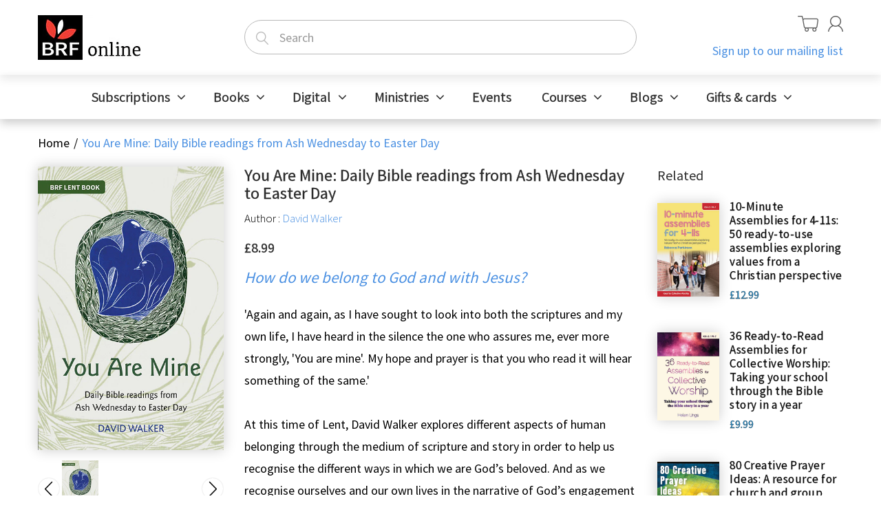

--- FILE ---
content_type: application/x-javascript
request_url: https://app.sealsubscriptions.com/shopify/public/status/shop/brfonline.myshopify.com.js?1764879343
body_size: -122
content:
var sealsubscriptions_settings_updated='1764775818c';

--- FILE ---
content_type: text/javascript; charset=utf-8
request_url: https://www.brfonline.org.uk/products/you-are-mine-daily-bible-readings-from-ash-wednesday-to-easter-day.js?currency=GBP&country=GB
body_size: 4601
content:
{"id":3272119222372,"title":"You Are Mine: Daily Bible readings from Ash Wednesday to Easter Day","handle":"you-are-mine-daily-bible-readings-from-ash-wednesday-to-easter-day","description":"\u003cp\u003e\u003cspan\u003e'Again and again, as I have sought to look into both the scriptures and my own life, I have heard in the silence the one who assures me, ever more strongly, 'You are mine'. My hope and prayer is that you who read it will hear something of the same.'\u003c\/span\u003e\u003cbr\u003e\u003cbr\u003e\u003cspan\u003eAt this time of Lent, David Walker explores different aspects of human belonging through the medium of scripture and story in order to help us recognise the different ways in which we are God’s beloved. And as we recognise ourselves and our own lives in the narrative of God’s engagement with humanity and his creation, he gently challenges us to engage for God’s sake with God’s world.\u003c\/span\u003e \u003c\/p\u003e\n\u003ch5\u003eAuthor information\u003c\/h5\u003e\n\u003cp\u003e\u003cspan\u003eDavid Walker is Bishop of Manchester. He is a regular broadcaster on BBC radio, including the Daily Service and Sunday Programme. His interest in Christian belonging has grown from his involvement in the Housing Association movement and his membership of the Franciscan Third Order. He is also the author of God’s Belongers (BRF, 2017).\u003c\/span\u003e\u003c\/p\u003e\n\u003ch5\u003e\u003cspan\u003eEndorsements\u003c\/span\u003e\u003c\/h5\u003e\n\u003cp\u003e\u003cspan\u003e‘This is a wonderful companion for Lent by David Walker. It is short but deep, and engages the reader in both prayer and reflection. A perfect way to explore what it means for all of us to belong to Christ in a challenging world.’\u003cbr\u003e\u003cstrong\u003eJustin Welby, Archbishop of Canterbury\u003c\/strong\u003e\u003c\/span\u003e\u003c\/p\u003e\n\u003cp\u003eEvery day during Lent Bishop David Walker invites us to look afresh at a Biblical character or saint. We gain new insights into their lives. He helps us journey through Lent with a deeper knowledge of how much God loves and treasures us. God reminds us ‘You are mine.’ David draws on his experience as an ordinary member of a family and a friend, a theologian and a Bishop. God’s desire is for us to belong to Jesus and to each other.\u003cbr\u003e\u003cstrong\u003eThe Archbishop of York, Dr John Sentamu\u003c\/strong\u003e\u003c\/p\u003e\n\u003cp\u003e\u003cspan\u003e‘I have a great admiration and respect for David Walker. It was so good to read these revealing reflections on the scriptures which he offers in the light of his experience. They are highly accessible while being theologically profound. I hope others will find them as illuminating and inspiring as I did.’\u003cbr\u003e\u003cstrong\u003eJohn Inge, Bishop of Worcester\u003c\/strong\u003e\u003c\/span\u003e\u003c\/p\u003e\n\u003cp\u003e\u003cspan\u003e\u003cbr\u003e‘Using Lenten scriptural readings and rooted in his own personal journey, David Walker helps us to recognise the presence and activity of God in our own life, and as a consequence our connectedness and belonging to all God’s creation. This is down-to-earth, sound biblical and pastoral theology, as you would expect from Bishop David.’\u003cbr\u003e\u003cstrong\u003eBrother Benedict, Provincial Minister, The Society of St Francis\u003c\/strong\u003e\u003c\/span\u003e\u003c\/p\u003e\n\u003cp\u003e\u003cspan\u003e\u003cbr\u003e‘In these thoughtful, touching and often candid reflections, David Walker reveals how he learned that we belong to God through other people. In his father, teachers, therapist, wife, parishioners, children and grandchildren, God becomes vividly present to him through fierce love, inspiring intellect, warm hospitality, quiet wisdom – and even the hatred of a suicide bomber’s attack on the city where Walker is much-loved bishop.’\u003cbr\u003e\u003cstrong\u003ePaul Vallely, author of \u003cem\u003ePope Francis: Untying the knots – the struggle for the soul of Catholicism\u003c\/em\u003e\u003c\/strong\u003e\u003c\/span\u003e\u003c\/p\u003e\n\u003cp\u003e\u003cspan\u003e\u003cbr\u003e‘In this remarkable collection of devotions, David Walker combines deeply personal reflections with refreshingly practical observations on the Christian life. The message is humble and clear: in our Lenten battles for our better selves, we belong to God and to one another. This is writing as liberating as it is demanding – full of challenge, comfort and quiet joy.’\u003cbr\u003e\u003c\/span\u003e\u003cspan\u003e\u003cstrong\u003eLoretta Minghella, First Church Estates Commissioner\u003c\/strong\u003e\u003c\/span\u003e\u003c\/p\u003e\n\u003cp\u003e \u003c\/p\u003e\n\u003ch5\u003eReviews  \u003c\/h5\u003e\n\u003cp\u003e\u003cstrong\u003eTransforming Ministry online, February 2020. Review by Sue Piper\u003c\/strong\u003e\u003cbr\u003e\u003c\/p\u003e\n\u003cp\u003eThis treasure of a Lent book has moved me deeply.  David Walker, Bishop of Manchester, has given us a very personal insight into his own journey of faith as well as encouraging us to understand the meaning of scripture as it may relate our own lives.  It has been very helpful to link directly with the God we worship and how He makes His presence felt to us, as individuals, each day, in all of our relationships with one another.  The language is honest and straightforward, and the Lenten season will be greatly enhanced by our understanding of belonging to God and belonging to one another as family and as community, both locally and globally.  There is much material for personal reflection and this book may well lend itself for study group sessions set over a period of time, not necessarily restricted to Lent.  The author offers us wisdom, honesty, joy, and understanding.  It teaches us to open our hearts with love for not only the chosen scriptures but will encourage us to use Bishop David’s wisdom in our everyday encounters with one another.\u003c\/p\u003e\n\u003cp\u003e\u003cem\u003eReviewed by Sue Piper\u003c\/em\u003e  \u003c\/p\u003e\n\u003cp\u003e \u003c\/p\u003e\n\u003cp\u003e\u003cstrong\u003eReform, February 2020. Review by Jenny Mills\u003c\/strong\u003e\u003c\/p\u003e\n\u003cp\u003e[In \u003cem\u003eYou Are Mine \u003c\/em\u003eby David Walker] each day there is a Bible text related to the theme of Christian belonging, and a reflection that is both personal and challenging, and both informative and engaging. Walker uses his wealth of faith experience. He opens with: ‘How do we belong with God and with Jesus? And how do our human lives help or hinder us along the way?’ Each day is no more than three pages. This book is relevant for the times in which we live, and addresses current topics as well as reflecting on biblical texts.\u003cem\u003eYou are Mine\u003c\/em\u003e requires setting aside a little more time [than normal Bible reading notes] in order to benefit from its content. I particularly valued the depth of [this book].\u003c\/p\u003e\n\u003cp\u003e\u003cem\u003eJenny Mills is Minister of Newport Pagnell United Reformed Church and West End United Church, Wolverton, Buckinghamshire\u003c\/em\u003e\u003c\/p\u003e\n\u003cp\u003e \u003c\/p\u003e\n\u003cp\u003e\u003cstrong\u003eChurch Times 17.01.20. Philip Welsh's Lent book roundup 2020 \u003c\/strong\u003e\u003cbr\u003e\u003c\/p\u003e\n\u003cp\u003eIn \u003cem\u003eYou Are Mine\u003c\/em\u003e, David Walker invites his readers to join him at a popular level in the investigation of Christian belonging which has preoccupied him academically over a number of years. His daily reflections are loosely grouped into belonging with God, and belonging ‘with the people who are closest to us; with the great figures of the Bible and Christian faith; with the wider community and its special places; and with the big celebrations and events of the Christian cycle and human life’ — concluding with the events of Holy Week. \u003c\/p\u003e\n\u003cp\u003eEach day starts with a short Bible passage, which acts as a springboard for the notably personal reflections by the author — among other things, drawing on the experiences of his upbringing, of therapy, and of his life as parish priest, as bishop, and as grandfather. The daily prayer highlights the general theme within the individual story. \u003c\/p\u003e\n\u003cp\u003eWhat emerges is a wise, humane, and generous spirituality. At times, it is a bit more affective than some of us feel comfortable with — producing these reflections is ‘like writing a series of love letters to God’; ‘I can feel the warmth of his smile’ – but there is also a strong and sharp commitment to social issues. He does not seek to shock, but quite often is pleasingly heterodox: he applauds Sunday-afternoon christenings; respects the faith of occasional churchgoers; hates changing the words of hymns; finds his faith encouraged by adherents of other faiths; and is ‘convinced that most politicians go into that work out of a deep and genuine desire to serve their community’.\u003c\/p\u003e\n\u003cp\u003eThis is not a Lent book for developing daily Bible-reading. It will appeal to those looking for a \u003cem\u003eThought for the Day\u003c\/em\u003e-style piece, linked to scripture, that builds into an attractive picture of Christian life as lived by an engaging representative.\u003c\/p\u003e\n\u003cp\u003e\u003cem\u003eReviewed by Philip Welsh\u003c\/em\u003e\u003c\/p\u003e\n\u003cp\u003e \u003c\/p\u003e\n\u003cp\u003e\u003cstrong\u003eReviewed by Richard Frost\u003c\/strong\u003e\u003c\/p\u003e\n\u003cp\u003eBuilding on his previous book, \u003ca href=\"https:\/\/www.brfonline.org.uk\/products\/gods-belongers-how-people-engage-with-god-today-and-how-the-church-can-help?_pos=3\u0026amp;_sid=3076f9f36\u0026amp;_ss=r\"\u003e\u003cem\u003eGod’s Belongers\u003c\/em\u003e\u003c\/a\u003e, Bishop David Walker takes explores how activities, events, places and people enable us to know that we belong with God.\u003c\/p\u003e\n\u003cp\u003eThis book explores what it means to belong with God – note, not belong \u003cem\u003eto\u003c\/em\u003e God but \u003cem\u003ewith\u003c\/em\u003e God. Using daily reflections, the Bishop of Manchester takes us through Lent and in to Holy Week. These weekly themes are interspersed, on Sundays, with thoughts on the Lectionary Gospel reading for the day.\u003c\/p\u003e\n\u003cp\u003eEach of the weekday readings follows a particular theme within the overall topic of belonging. Bishop David considers how we belong to the Father and the Son, in relationships with others, and with the saints (primarily figures in the Old and New Testament but also Francis of Assisi and Ignatius Loyola). He also turns his attention to complex issues in the society in which we belong and the importance of celebrations and festivals such as Christmas and christenings.\u003c\/p\u003e\n\u003cp\u003eThe author acknowledges early on that he reveals more about his own faith and challenges than in anything else he has written and indeed there is a significant degree of autobiography contained in the book’s pages. Reading \u003cem\u003eYou Are Mine\u003c\/em\u003e with that context in mind will enable individual readers to do so in a way they find personally helpful.\u003c\/p\u003e\n\u003cp\u003eFor this reviewer, this is a book which clergy and those in paid ministry would find especially helpful. It offers some of David Walker’s own experience of the joys, frustrations and practicalities of ‘parish life’ as well as thought-provoking ideas about how churches can enable people, whether inside or outside their walls, to feel they belong.\u003c\/p\u003e\n\u003cp\u003eFor Holy Week, Bishop David takes what might be called a more ‘traditional’ Lent book approach. Following the events of the most important week in the year, he offers valuable comments and interpretations, old and new. In doing so, the book concludes on the strongest of notes.\u003c\/p\u003e\n\u003cp\u003eRichard Frost is the author of \u003ca href=\"https:\/\/www.brfonline.org.uk\/products\/life-with-st-benedict-the-rule-re-imagined-for-everyday-living\"\u003e\u003cem\u003eLife with St Benedict\u003c\/em\u003e\u003c\/a\u003e and writes a blog at \u003ca href=\"http:\/\/workrestpray.com\/\"\u003eworkrestpray.com\u003c\/a\u003e\u003c\/p\u003e\n\u003cp\u003e \u003c\/p\u003e","published_at":"2020-03-16T16:01:44+00:00","created_at":"2019-04-08T11:49:34+01:00","vendor":"David Walker","type":"Paperback","tags":["KCLC","Kindle","Lent","Nov-19"],"price":899,"price_min":899,"price_max":899,"available":true,"price_varies":false,"compare_at_price":null,"compare_at_price_min":0,"compare_at_price_max":0,"compare_at_price_varies":false,"variants":[{"id":26428169683044,"title":"Default Title","option1":"Default Title","option2":null,"option3":null,"sku":"9780857467584","requires_shipping":true,"taxable":false,"featured_image":null,"available":true,"name":"You Are Mine: Daily Bible readings from Ash Wednesday to Easter Day","public_title":null,"options":["Default Title"],"price":899,"weight":200,"compare_at_price":null,"inventory_management":"shopify","barcode":"9780857467584","requires_selling_plan":false,"selling_plan_allocations":[]}],"images":["\/\/cdn.shopify.com\/s\/files\/1\/0148\/6107\/4532\/products\/9780857467584-l.jpg?v=1554720628"],"featured_image":"\/\/cdn.shopify.com\/s\/files\/1\/0148\/6107\/4532\/products\/9780857467584-l.jpg?v=1554720628","options":[{"name":"Title","position":1,"values":["Default Title"]}],"url":"\/products\/you-are-mine-daily-bible-readings-from-ash-wednesday-to-easter-day","media":[{"alt":null,"id":3264873332875,"position":1,"preview_image":{"aspect_ratio":0.655,"height":650,"width":426,"src":"https:\/\/cdn.shopify.com\/s\/files\/1\/0148\/6107\/4532\/products\/9780857467584-l.jpg?v=1554720628"},"aspect_ratio":0.655,"height":650,"media_type":"image","src":"https:\/\/cdn.shopify.com\/s\/files\/1\/0148\/6107\/4532\/products\/9780857467584-l.jpg?v=1554720628","width":426}],"requires_selling_plan":false,"selling_plan_groups":[]}

--- FILE ---
content_type: application/x-javascript; charset=utf-8
request_url: https://bundler.nice-team.net/app/shop/status/brfonline.myshopify.com.js?1764879339
body_size: -186
content:
var bundler_settings_updated='1763399011c';

--- FILE ---
content_type: text/javascript; charset=utf-8
request_url: https://www.brfonline.org.uk/collections/books/products/you-are-mine-daily-bible-readings-from-ash-wednesday-to-easter-day.js
body_size: 4050
content:
{"id":3272119222372,"title":"You Are Mine: Daily Bible readings from Ash Wednesday to Easter Day","handle":"you-are-mine-daily-bible-readings-from-ash-wednesday-to-easter-day","description":"\u003cp\u003e\u003cspan\u003e'Again and again, as I have sought to look into both the scriptures and my own life, I have heard in the silence the one who assures me, ever more strongly, 'You are mine'. My hope and prayer is that you who read it will hear something of the same.'\u003c\/span\u003e\u003cbr\u003e\u003cbr\u003e\u003cspan\u003eAt this time of Lent, David Walker explores different aspects of human belonging through the medium of scripture and story in order to help us recognise the different ways in which we are God’s beloved. And as we recognise ourselves and our own lives in the narrative of God’s engagement with humanity and his creation, he gently challenges us to engage for God’s sake with God’s world.\u003c\/span\u003e \u003c\/p\u003e\n\u003ch5\u003eAuthor information\u003c\/h5\u003e\n\u003cp\u003e\u003cspan\u003eDavid Walker is Bishop of Manchester. He is a regular broadcaster on BBC radio, including the Daily Service and Sunday Programme. His interest in Christian belonging has grown from his involvement in the Housing Association movement and his membership of the Franciscan Third Order. He is also the author of God’s Belongers (BRF, 2017).\u003c\/span\u003e\u003c\/p\u003e\n\u003ch5\u003e\u003cspan\u003eEndorsements\u003c\/span\u003e\u003c\/h5\u003e\n\u003cp\u003e\u003cspan\u003e‘This is a wonderful companion for Lent by David Walker. It is short but deep, and engages the reader in both prayer and reflection. A perfect way to explore what it means for all of us to belong to Christ in a challenging world.’\u003cbr\u003e\u003cstrong\u003eJustin Welby, Archbishop of Canterbury\u003c\/strong\u003e\u003c\/span\u003e\u003c\/p\u003e\n\u003cp\u003eEvery day during Lent Bishop David Walker invites us to look afresh at a Biblical character or saint. We gain new insights into their lives. He helps us journey through Lent with a deeper knowledge of how much God loves and treasures us. God reminds us ‘You are mine.’ David draws on his experience as an ordinary member of a family and a friend, a theologian and a Bishop. God’s desire is for us to belong to Jesus and to each other.\u003cbr\u003e\u003cstrong\u003eThe Archbishop of York, Dr John Sentamu\u003c\/strong\u003e\u003c\/p\u003e\n\u003cp\u003e\u003cspan\u003e‘I have a great admiration and respect for David Walker. It was so good to read these revealing reflections on the scriptures which he offers in the light of his experience. They are highly accessible while being theologically profound. I hope others will find them as illuminating and inspiring as I did.’\u003cbr\u003e\u003cstrong\u003eJohn Inge, Bishop of Worcester\u003c\/strong\u003e\u003c\/span\u003e\u003c\/p\u003e\n\u003cp\u003e\u003cspan\u003e\u003cbr\u003e‘Using Lenten scriptural readings and rooted in his own personal journey, David Walker helps us to recognise the presence and activity of God in our own life, and as a consequence our connectedness and belonging to all God’s creation. This is down-to-earth, sound biblical and pastoral theology, as you would expect from Bishop David.’\u003cbr\u003e\u003cstrong\u003eBrother Benedict, Provincial Minister, The Society of St Francis\u003c\/strong\u003e\u003c\/span\u003e\u003c\/p\u003e\n\u003cp\u003e\u003cspan\u003e\u003cbr\u003e‘In these thoughtful, touching and often candid reflections, David Walker reveals how he learned that we belong to God through other people. In his father, teachers, therapist, wife, parishioners, children and grandchildren, God becomes vividly present to him through fierce love, inspiring intellect, warm hospitality, quiet wisdom – and even the hatred of a suicide bomber’s attack on the city where Walker is much-loved bishop.’\u003cbr\u003e\u003cstrong\u003ePaul Vallely, author of \u003cem\u003ePope Francis: Untying the knots – the struggle for the soul of Catholicism\u003c\/em\u003e\u003c\/strong\u003e\u003c\/span\u003e\u003c\/p\u003e\n\u003cp\u003e\u003cspan\u003e\u003cbr\u003e‘In this remarkable collection of devotions, David Walker combines deeply personal reflections with refreshingly practical observations on the Christian life. The message is humble and clear: in our Lenten battles for our better selves, we belong to God and to one another. This is writing as liberating as it is demanding – full of challenge, comfort and quiet joy.’\u003cbr\u003e\u003c\/span\u003e\u003cspan\u003e\u003cstrong\u003eLoretta Minghella, First Church Estates Commissioner\u003c\/strong\u003e\u003c\/span\u003e\u003c\/p\u003e\n\u003cp\u003e \u003c\/p\u003e\n\u003ch5\u003eReviews  \u003c\/h5\u003e\n\u003cp\u003e\u003cstrong\u003eTransforming Ministry online, February 2020. Review by Sue Piper\u003c\/strong\u003e\u003cbr\u003e\u003c\/p\u003e\n\u003cp\u003eThis treasure of a Lent book has moved me deeply.  David Walker, Bishop of Manchester, has given us a very personal insight into his own journey of faith as well as encouraging us to understand the meaning of scripture as it may relate our own lives.  It has been very helpful to link directly with the God we worship and how He makes His presence felt to us, as individuals, each day, in all of our relationships with one another.  The language is honest and straightforward, and the Lenten season will be greatly enhanced by our understanding of belonging to God and belonging to one another as family and as community, both locally and globally.  There is much material for personal reflection and this book may well lend itself for study group sessions set over a period of time, not necessarily restricted to Lent.  The author offers us wisdom, honesty, joy, and understanding.  It teaches us to open our hearts with love for not only the chosen scriptures but will encourage us to use Bishop David’s wisdom in our everyday encounters with one another.\u003c\/p\u003e\n\u003cp\u003e\u003cem\u003eReviewed by Sue Piper\u003c\/em\u003e  \u003c\/p\u003e\n\u003cp\u003e \u003c\/p\u003e\n\u003cp\u003e\u003cstrong\u003eReform, February 2020. Review by Jenny Mills\u003c\/strong\u003e\u003c\/p\u003e\n\u003cp\u003e[In \u003cem\u003eYou Are Mine \u003c\/em\u003eby David Walker] each day there is a Bible text related to the theme of Christian belonging, and a reflection that is both personal and challenging, and both informative and engaging. Walker uses his wealth of faith experience. He opens with: ‘How do we belong with God and with Jesus? And how do our human lives help or hinder us along the way?’ Each day is no more than three pages. This book is relevant for the times in which we live, and addresses current topics as well as reflecting on biblical texts.\u003cem\u003eYou are Mine\u003c\/em\u003e requires setting aside a little more time [than normal Bible reading notes] in order to benefit from its content. I particularly valued the depth of [this book].\u003c\/p\u003e\n\u003cp\u003e\u003cem\u003eJenny Mills is Minister of Newport Pagnell United Reformed Church and West End United Church, Wolverton, Buckinghamshire\u003c\/em\u003e\u003c\/p\u003e\n\u003cp\u003e \u003c\/p\u003e\n\u003cp\u003e\u003cstrong\u003eChurch Times 17.01.20. Philip Welsh's Lent book roundup 2020 \u003c\/strong\u003e\u003cbr\u003e\u003c\/p\u003e\n\u003cp\u003eIn \u003cem\u003eYou Are Mine\u003c\/em\u003e, David Walker invites his readers to join him at a popular level in the investigation of Christian belonging which has preoccupied him academically over a number of years. His daily reflections are loosely grouped into belonging with God, and belonging ‘with the people who are closest to us; with the great figures of the Bible and Christian faith; with the wider community and its special places; and with the big celebrations and events of the Christian cycle and human life’ — concluding with the events of Holy Week. \u003c\/p\u003e\n\u003cp\u003eEach day starts with a short Bible passage, which acts as a springboard for the notably personal reflections by the author — among other things, drawing on the experiences of his upbringing, of therapy, and of his life as parish priest, as bishop, and as grandfather. The daily prayer highlights the general theme within the individual story. \u003c\/p\u003e\n\u003cp\u003eWhat emerges is a wise, humane, and generous spirituality. At times, it is a bit more affective than some of us feel comfortable with — producing these reflections is ‘like writing a series of love letters to God’; ‘I can feel the warmth of his smile’ – but there is also a strong and sharp commitment to social issues. He does not seek to shock, but quite often is pleasingly heterodox: he applauds Sunday-afternoon christenings; respects the faith of occasional churchgoers; hates changing the words of hymns; finds his faith encouraged by adherents of other faiths; and is ‘convinced that most politicians go into that work out of a deep and genuine desire to serve their community’.\u003c\/p\u003e\n\u003cp\u003eThis is not a Lent book for developing daily Bible-reading. It will appeal to those looking for a \u003cem\u003eThought for the Day\u003c\/em\u003e-style piece, linked to scripture, that builds into an attractive picture of Christian life as lived by an engaging representative.\u003c\/p\u003e\n\u003cp\u003e\u003cem\u003eReviewed by Philip Welsh\u003c\/em\u003e\u003c\/p\u003e\n\u003cp\u003e \u003c\/p\u003e\n\u003cp\u003e\u003cstrong\u003eReviewed by Richard Frost\u003c\/strong\u003e\u003c\/p\u003e\n\u003cp\u003eBuilding on his previous book, \u003ca href=\"https:\/\/www.brfonline.org.uk\/products\/gods-belongers-how-people-engage-with-god-today-and-how-the-church-can-help?_pos=3\u0026amp;_sid=3076f9f36\u0026amp;_ss=r\"\u003e\u003cem\u003eGod’s Belongers\u003c\/em\u003e\u003c\/a\u003e, Bishop David Walker takes explores how activities, events, places and people enable us to know that we belong with God.\u003c\/p\u003e\n\u003cp\u003eThis book explores what it means to belong with God – note, not belong \u003cem\u003eto\u003c\/em\u003e God but \u003cem\u003ewith\u003c\/em\u003e God. Using daily reflections, the Bishop of Manchester takes us through Lent and in to Holy Week. These weekly themes are interspersed, on Sundays, with thoughts on the Lectionary Gospel reading for the day.\u003c\/p\u003e\n\u003cp\u003eEach of the weekday readings follows a particular theme within the overall topic of belonging. Bishop David considers how we belong to the Father and the Son, in relationships with others, and with the saints (primarily figures in the Old and New Testament but also Francis of Assisi and Ignatius Loyola). He also turns his attention to complex issues in the society in which we belong and the importance of celebrations and festivals such as Christmas and christenings.\u003c\/p\u003e\n\u003cp\u003eThe author acknowledges early on that he reveals more about his own faith and challenges than in anything else he has written and indeed there is a significant degree of autobiography contained in the book’s pages. Reading \u003cem\u003eYou Are Mine\u003c\/em\u003e with that context in mind will enable individual readers to do so in a way they find personally helpful.\u003c\/p\u003e\n\u003cp\u003eFor this reviewer, this is a book which clergy and those in paid ministry would find especially helpful. It offers some of David Walker’s own experience of the joys, frustrations and practicalities of ‘parish life’ as well as thought-provoking ideas about how churches can enable people, whether inside or outside their walls, to feel they belong.\u003c\/p\u003e\n\u003cp\u003eFor Holy Week, Bishop David takes what might be called a more ‘traditional’ Lent book approach. Following the events of the most important week in the year, he offers valuable comments and interpretations, old and new. In doing so, the book concludes on the strongest of notes.\u003c\/p\u003e\n\u003cp\u003eRichard Frost is the author of \u003ca href=\"https:\/\/www.brfonline.org.uk\/products\/life-with-st-benedict-the-rule-re-imagined-for-everyday-living\"\u003e\u003cem\u003eLife with St Benedict\u003c\/em\u003e\u003c\/a\u003e and writes a blog at \u003ca href=\"http:\/\/workrestpray.com\/\"\u003eworkrestpray.com\u003c\/a\u003e\u003c\/p\u003e\n\u003cp\u003e \u003c\/p\u003e","published_at":"2020-03-16T16:01:44+00:00","created_at":"2019-04-08T11:49:34+01:00","vendor":"David Walker","type":"Paperback","tags":["KCLC","Kindle","Lent","Nov-19"],"price":899,"price_min":899,"price_max":899,"available":true,"price_varies":false,"compare_at_price":null,"compare_at_price_min":0,"compare_at_price_max":0,"compare_at_price_varies":false,"variants":[{"id":26428169683044,"title":"Default Title","option1":"Default Title","option2":null,"option3":null,"sku":"9780857467584","requires_shipping":true,"taxable":false,"featured_image":null,"available":true,"name":"You Are Mine: Daily Bible readings from Ash Wednesday to Easter Day","public_title":null,"options":["Default Title"],"price":899,"weight":200,"compare_at_price":null,"inventory_management":"shopify","barcode":"9780857467584","requires_selling_plan":false,"selling_plan_allocations":[]}],"images":["\/\/cdn.shopify.com\/s\/files\/1\/0148\/6107\/4532\/products\/9780857467584-l.jpg?v=1554720628"],"featured_image":"\/\/cdn.shopify.com\/s\/files\/1\/0148\/6107\/4532\/products\/9780857467584-l.jpg?v=1554720628","options":[{"name":"Title","position":1,"values":["Default Title"]}],"url":"\/products\/you-are-mine-daily-bible-readings-from-ash-wednesday-to-easter-day","media":[{"alt":null,"id":3264873332875,"position":1,"preview_image":{"aspect_ratio":0.655,"height":650,"width":426,"src":"https:\/\/cdn.shopify.com\/s\/files\/1\/0148\/6107\/4532\/products\/9780857467584-l.jpg?v=1554720628"},"aspect_ratio":0.655,"height":650,"media_type":"image","src":"https:\/\/cdn.shopify.com\/s\/files\/1\/0148\/6107\/4532\/products\/9780857467584-l.jpg?v=1554720628","width":426}],"requires_selling_plan":false,"selling_plan_groups":[]}

--- FILE ---
content_type: text/plain; charset=utf-8
request_url: https://www.brfonline.org.uk/apps/locksmith/ping?
body_size: -455
content:
{"cart":":4c4275cf8d29","messages":[]}